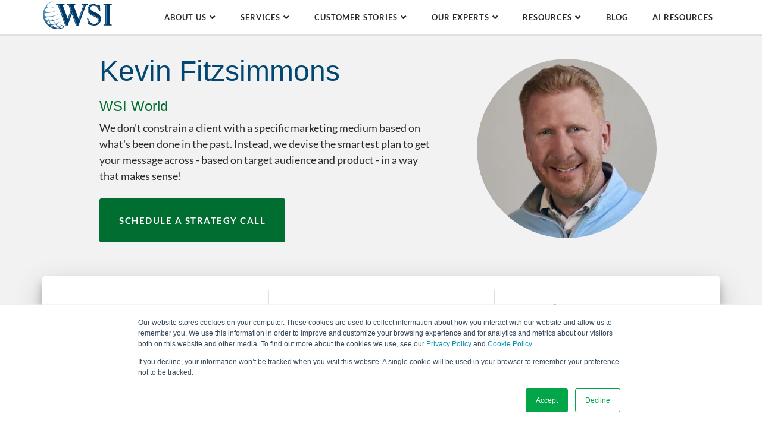

--- FILE ---
content_type: text/html; charset=UTF-8
request_url: https://www.wsiworld.com/kevin-fitzsimmons
body_size: 12485
content:
<!doctype html><!--[if lt IE 7]> <html class="no-js lt-ie9 lt-ie8 lt-ie7" lang="en" > <![endif]--><!--[if IE 7]>    <html class="no-js lt-ie9 lt-ie8" lang="en" >        <![endif]--><!--[if IE 8]>    <html class="no-js lt-ie9" lang="en" >               <![endif]--><!--[if gt IE 8]><!--><html class="no-js" lang="en"><!--<![endif]--><head>
    <meta charset="utf-8">
    <meta http-equiv="X-UA-Compatible" content="IE=edge,chrome=1">
    <meta name="author" content="WSI Corporate Office">
    <meta name="description" content="Improve your experience and reach your target audience with our marketing tactics. Tailored expertise, strong relationships, and 35 years of experience. ">
    <meta name="generator" content="HubSpot">
    <title>WSI Internet Marketing | Digital Marketing Philadelphia, PA</title>
    <link rel="shortcut icon" href="https://www.wsiworld.com/hubfs/wsiworld-favicon2017.png">
    
<meta name="viewport" content="width=device-width, initial-scale=1">

    
    <meta property="og:description" content="Improve your experience and reach your target audience with our marketing tactics. Tailored expertise, strong relationships, and 35 years of experience. ">
    <meta property="og:title" content="WSI Internet Marketing | Digital Marketing Philadelphia, PA">
    <meta name="twitter:description" content="Improve your experience and reach your target audience with our marketing tactics. Tailored expertise, strong relationships, and 35 years of experience. ">
    <meta name="twitter:title" content="WSI Internet Marketing | Digital Marketing Philadelphia, PA">

    

    <script type="application/ld+json">
{
  "@context": "https://schema.org",
  "@type": "WebPage",
  "name": "WSI Internet Marketing | Digital Marketing Philadelphia, PA",
  "description": "Improve your experience and reach your target audience with our marketing tactics. Tailored expertise, strong relationships, and 35 years of experience. ",
  "url": "https://www.wsiworld.com/kevin-fitzsimmons",
  "inLanguage": "en",
  "isPartOf": {
    "@type": "WebSite",
    "name": "WSI",
    "url": "https://www.wsiworld.com"
  },
  "publisher": {
    "@type": "Organization",
    "name": "WSI",
    "url": "https://www.wsiworld.com",
    "logo": {
      "@type": "ImageObject",
      "url": "https://434177.fs1.hubspotusercontent-na1.net/hubfs/434177/WSI%20Logos/WSI_PrimaryLogo_ForWeb.png"
    },
    "sameAs": [
      "https://www.facebook.com/WSIWorld/",
      "https://x.com/wsiworld",
      "https://www.linkedin.com/company/wsi",
      "https://www.youtube.com/user/WSIWorld",
      "https://www.instagram.com/wsiworld/"
      ]
  },
  "hasPart": [
    {
      "@type": "SiteNavigationElement",
      "name": "Homepage",
      "url": "https://www.wsiworld.com"
    },
    {
      "@type": "SiteNavigationElement",
      "name": "About WSI",
      "url": "https://www.wsiworld.com/about-us"
    },
    {
      "@type": "SiteNavigationElement",
      "name": "Services",
      "url": "https://www.wsiworld.com/our-services"
    },
    {
      "@type": "SiteNavigationElement",
      "name": "Customer Stories",
      "url": "https://www.wsiworld.com/customer-stories"
    },
    {
      "@type": "SiteNavigationElement",
      "name": "Learning Center",
      "url": "https://www.wsiworld.com/learn"
    },
    {
      "@type": "SiteNavigationElement",
      "name": "AI Learning Center",
      "url": "https://www.wsiworld.com/learn/artificial-intelligence"
    },
    {
      "@type": "SiteNavigationElement",
      "name": "Blog",
      "url": "https://www.wsiworld.com/blog"
    },
    {
      "@type": "SiteNavigationElement",
      "name": "Contact us",
      "url": "https://www.wsiworld.com/contact"
    }
    ]
}
</script>

    <style>
a.cta_button{-moz-box-sizing:content-box !important;-webkit-box-sizing:content-box !important;box-sizing:content-box !important;vertical-align:middle}.hs-breadcrumb-menu{list-style-type:none;margin:0px 0px 0px 0px;padding:0px 0px 0px 0px}.hs-breadcrumb-menu-item{float:left;padding:10px 0px 10px 10px}.hs-breadcrumb-menu-divider:before{content:'›';padding-left:10px}.hs-featured-image-link{border:0}.hs-featured-image{float:right;margin:0 0 20px 20px;max-width:50%}@media (max-width: 568px){.hs-featured-image{float:none;margin:0;width:100%;max-width:100%}}.hs-screen-reader-text{clip:rect(1px, 1px, 1px, 1px);height:1px;overflow:hidden;position:absolute !important;width:1px}
</style>


<style>
/* ======== Profile Banner ======== */
.pib-info { position: relative;}
.pib-info:before,
.pib-info:after { content:""; display:block; width:1140px; max-width:100%; height:100%; position:absolute; top:0; left:50%; transform:translateX(-50%); border-radius:8px; z-index:1; }
.pib-info:before { box-shadow: 0px 17px 50px 0px rgba(0, 0, 0, 0.19); }
.pib-info:after { box-shadow: 0px 12px 15px 0px rgba(0, 0, 0, 0.24); }
.pib-header { padding-top:32px; padding-bottom:56px; }
.pibit-wrapper,
.pibib-wrapper { position:relative; z-index:2; }
.pibit-wrapper { padding-top:24px; padding-bottom:24px; border-radius: 8px 8px 0 0;}
.pibib-wrapper {padding-top:24px; padding-bottom:40px;border-radius: 0 0 8px 8px;}
.pibit-col { width:33.33%; border-left:2px solid #e0e0e0; }
.pibit-col:first-child { border-left:0; }
.pibit-col > a { display:block; padding:16px 24px; font-weight:400; text-decoration:none!important; }
.pibib-col { width:33.33%; padding:16px 24px; text-align: center; }
.pibib-col-wrapper { display: inline-block; vertical-align: top; width: auto; text-align: left; }
.pib-headshot-wrapper { display:inline-block; vertical-align:middle; overflow:hidden; }
.pib-headshot-wrapper.rounded { border-radius:50%; }
.pib-company { color:#016e31; }
.pib-video { margin-top:8px; }
.pib-play { text-transform:lowercase!important; letter-spacing:normal!important; cursor:pointer; font-size:15px!important;}
.pib-play:before { content:"\f144"; font-family: fontawesome; margin-right:8px; }
.pib-play:after { display:none; }
.pib-email .pibit-link > * { display: inline-block; vertical-align: middle; word-break: break-all; }
.pib-website .pibit-link > * { display:inline-block; vertical-align:middle; word-break: break-all; }
.pib-language { text-align:right;}
.globe_class { background: none!important; border-radius: 0!important; width: 100%!important; height: auto!important;}
.lang_list_class {display:block!important;position: initial!important;top: 0!important;left: 0!important;transform: none!important;padding: 0!important;line-height: 1!important;}
.lang_list_class li { display:inline-block; vertical-align:middle; padding: 0!important; border: 0!important; background: none!important;}
.lang_list_class:before,
.lang_list_class:after { display: none!important;}
.lang_list_class li a { display:block; padding:0 16px; border-left:1px solid;}
.lang_list_class li:first-child a { border:0; color:#016e31!important; }
.lang_list_class li a:hover { color:#016e31!important; text-decoration:underline; }
</style>


<style>
/* ======== Scroll Aid ======== */
.scroll-aid { font-size:26px; color:#024772; line-height:1; text-align:center; }
.sa-scroll { display:inline-block; vertical-align:middle; }
.sa-scroll:hover { transform:scale(1.03) translateY(8px); }
</style>


<style>
  /* ======== Text Block 1 ======== */
  .tb1-cta { margin-top: 16px;}
</style>


<style>
/* ======== Testimonials Slider ======== */
.ts-slider { position:relative; padding-bottom:40px; }
.ts-slider-wrapper { overflow:hidden; padding:24px 0; }
.ts-testimonials { position:relative; }
.ts-testimonial { height:0; }
.ts-testimonial.active { height:auto; }
.ts-left { position:relative; text-align:center;}
.ts-symbol { position:absolute;left:0; top:0; z-index:1; }
.ts-symbol + .ts-headshot { padding:20px 0 20px 50px; position:relative; z-index:2;}
.ts-quote { margin-bottom:16px; }
.ts-previous,
.ts-next { position:absolute; top:50%; transform:translateY(-50%); font-size:38px; color:#084872; text-align:center; cursor:pointer;}
.ts-previous { left:0; }
.ts-next { right:0; }
.ts-previous i,
.ts-next i { transition: transform ease 0.4s; }
.ts-previous:hover i { transform: translateX(-12px); transition: transform ease 0.4s; }
.ts-next:hover i { transform: translateX(12px); transition: transform ease 0.4s; }
.ts-dots { position:absolute; bottom:0; left:50%; transform:translateX(-50%); white-space:nowrap; color:#084872; }
.ts-dot { display:inline-block; vertical-align:middle; width: 15px;height: 15px; border:2px solid;border-radius: 50%; line-height:11px; margin-left:16px; cursor:pointer;}
.ts-dot:first-child { margin-left:0; }
.ts-dot.active:before { content:""; display:block; border:4.5px solid; border-radius: 50%; margin:1px; }
</style>


<style>
/* ======== Case Studies Cards 2 ======== */
.csc2-screenshot-wrapper { position:relative; padding-bottom: 71.327%; border: 1px solid #dadada; overflow:hidden; }
.csc2-screenshot-wrapper:before { content:""; display:block; width:100%; height:100%; position:absolute; top:0; left:0; background-color: #024772; opacity:0; z-index:2; }
.csc2-screenshot-wrapper > img {  position:absolute; top:50%; left:50%; max-width:100%; max-height:100%; transform:translate(-50%, -50%); }
.csc2-screenshot { z-index:1; }
.csc2-logo { z-index:3; }
.csc2-case-study { margin-top:48px; }
.csc2-case-study:first-child,
.csc2-case-study:nth-child(2) { margin-top:0; }
.csc2-case-study-wrapper { height:100%; }
.csc2-top { width:100%; align-self:flex-start;}
.csc2-bottom { width:100%; align-self:flex-end }
.csc2-text { padding-top:24px; padding-bottom:24px; }
.csc2-company { padding-right:8px; }
.csc2-industry { padding-left: 8px; border-left: 1px solid;}

.csc2-case-study:hover .csc2-screenshot-wrapper:before { opacity:0.7; }
.csc2-case-study:hover .csc2-logo { display:block!important; }
.csc2-case-study:hover .csc2-title { text-decoration:underline; }
</style>


<style>
/* ======== Form  Module ======== */
.fm-top-wrapper {  background-color: #fff; border-radius:8px 8px 0 0; padding:32px 16px 24px; box-shadow: 0px 17px 50px 0px rgba(0, 0, 0, 0.19);} 
.fm-bottom-wrapper { background-color: #fff; border-radius: 0 0 8px 8px; box-shadow: 0px 12px 15px 0px rgba(0, 0, 0, 0.24); }
.fm-subtitle { padding:16px; }
.fm-form { padding:24px 16px 72px;}
.form-module.submitted .fm-title,
.form-module.submitted .fm-subtitle { display:none!important; }
</style>


<style>
/* ======== Profile Contact Bar ======== */
.pcb-col { width:33.33%; border-left:2px solid #e0e0e0; }
.pcb-col:first-child { border-left:0; }
.pcb-col > a { display:block; padding:16px 24px; font-weight:400; text-decoration:none!important; }
.pcb-email .pcb-link > * { display: inline-block; vertical-align: middle; word-break: break-all;}

.pcb-social-wrapper { padding:8px 0; }
.pcb-social a { display:inline-block; vertical-align:middle; width:30px; height:30px; line-height:30px; margin: 8px 12px; }
.pcb-social a:before{ font-family:'FontAwesome'; content:"\f0c1"; display:inline-block; vertical-align:middle; font-size:30px; line-height:30px;}
.pcb-social a[href*="linkedin."]:before {content:"\f0e1"; color:#069;}
.pcb-social a[href*="twitter."]:before {content:"\f099"; color:#46d4fe;}
.pcb-social a[href*="youtube."]:before {content:"\f16a"; color:#e62d28;}
.pcb-social a[href*="facebook."]:before {content:"\f082"; color:#3b5998;}
.pcb-social a[href*="instagram."]:before {content:"\f16d"; color:#fb3958;}
.pcb-social a[href*="pinterest."]:before {content:"\f0d2"; color:#BD081C;}
.pcb-social a[href*="xing."]:before {content:"\f168";color:#e6b54c;}
.pcb-social a:hover { transform:scale(1.2);  }
</style>

    

    
<!--  Added by GoogleTagManager integration -->
<script>
var _hsp = window._hsp = window._hsp || [];
window.dataLayer = window.dataLayer || [];
function gtag(){dataLayer.push(arguments);}

var useGoogleConsentModeV2 = true;
var waitForUpdateMillis = 1000;



var hsLoadGtm = function loadGtm() {
    if(window._hsGtmLoadOnce) {
      return;
    }

    if (useGoogleConsentModeV2) {

      gtag('set','developer_id.dZTQ1Zm',true);

      gtag('consent', 'default', {
      'ad_storage': 'denied',
      'analytics_storage': 'denied',
      'ad_user_data': 'denied',
      'ad_personalization': 'denied',
      'wait_for_update': waitForUpdateMillis
      });

      _hsp.push(['useGoogleConsentModeV2'])
    }

    (function(w,d,s,l,i){w[l]=w[l]||[];w[l].push({'gtm.start':
    new Date().getTime(),event:'gtm.js'});var f=d.getElementsByTagName(s)[0],
    j=d.createElement(s),dl=l!='dataLayer'?'&l='+l:'';j.async=true;j.src=
    'https://www.googletagmanager.com/gtm.js?id='+i+dl;f.parentNode.insertBefore(j,f);
    })(window,document,'script','dataLayer','GTM-NR2NXN4');

    window._hsGtmLoadOnce = true;
};

_hsp.push(['addPrivacyConsentListener', function(consent){
  if(consent.allowed || (consent.categories && consent.categories.analytics)){
    hsLoadGtm();
  }
}]);

</script>

<!-- /Added by GoogleTagManager integration -->

    <link rel="canonical" href="https://www.wsiworld.com/kevin-fitzsimmons">

<meta name="format-detection" content="telephone=no">
<!-- Google Tag Manager -->
<script>
  (function(w,d,s,l,i){
    w[l]=w[l]||[];
    w[l].push({'gtm.start':new Date().getTime(),event:'gtm.js'});
    var f=d.getElementsByTagName(s)[0],j=d.createElement(s),dl=l!='dataLayer'?'&l='+l:'';
    j.async=true;
    j.src='https://www.googletagmanager.com/gtm.js?id='+i+dl;
    f.parentNode.insertBefore(j,f);
  })(window,document,'script','dataLayer','GTM-NR2NXN4');
</script>
<!-- End Google Tag Manager -->



<meta property="og:image" content="https://www.wsiworld.com/hubfs/RKFheadshot1!-1.jpeg">
<meta property="og:image:width" content="400">
<meta property="og:image:height" content="400">
<meta property="og:image:alt" content="Kevin Fitzsimmons Profile Photo">
<meta name="twitter:image" content="https://www.wsiworld.com/hubfs/RKFheadshot1!-1.jpeg">
<meta name="twitter:image:alt" content="Kevin Fitzsimmons Profile Photo">

<meta property="og:url" content="https://www.wsiworld.com/kevin-fitzsimmons">
<meta name="twitter:card" content="summary_large_image">
<meta http-equiv="content-language" content="en">
<link rel="stylesheet" href="//7052064.fs1.hubspotusercontent-na1.net/hubfs/7052064/hub_generated/template_assets/DEFAULT_ASSET/1769039265286/template_layout.min.css">


<link rel="stylesheet" href="https://www.wsiworld.com/hubfs/hub_generated/template_assets/1/8444352401/1765557491225/template_wsi-stylesheet-2019.min.css">


    



    

</head>
<body class="   hs-content-id-143736146975 hs-site-page page hs-content-path-kevin-fitzsimmons hs-content-name-en-consultant-listing-kevin-fitzsimmons-rr02685  " style="">
<!--  Added by GoogleTagManager integration -->
<noscript><iframe src="https://www.googletagmanager.com/ns.html?id=GTM-NR2NXN4" height="0" width="0" style="display:none;visibility:hidden"></iframe></noscript>

<!-- /Added by GoogleTagManager integration -->

    <div class="header-container-wrapper">
    <div class="header-container container-fluid">

<div class="row-fluid-wrapper row-depth-1 row-number-1 ">
<div class="row-fluid ">
<div class="span12 widget-span widget-type-custom_widget " style="" data-widget-type="custom_widget" data-x="0" data-w="12">
<div id="hs_cos_wrapper_module_1624545735658302" class="hs_cos_wrapper hs_cos_wrapper_widget hs_cos_wrapper_type_module" style="" data-hs-cos-general-type="widget" data-hs-cos-type="module"><div class="wsi-gloabl-header">
  <div class="wsi-site-wrapper">
    <div class="wsi-content-wrapper">
      <div class="gh-topbar">
        <div class="gh-topbar-wrapper flex flex-center flex-wrap space-between">
          <div class="gh-logo col0 tab2 mob4">
            <span id="hs_cos_wrapper_module_1624545735658302_" class="hs_cos_wrapper hs_cos_wrapper_widget hs_cos_wrapper_type_logo" style="" data-hs-cos-general-type="widget" data-hs-cos-type="logo"><a href="https://www.wsiworld.com" id="hs-link-module_1624545735658302_" style="border-width:0px;border:0px;"><img src="https://www.wsiworld.com/hubfs/WSI%20Logos/WSI-Logo-Blue.svg" class="hs-image-widget " height="120" style="height: auto;width:120px;border-width:0px;border:0px;" width="120" alt="WSI Logo" title="WSI Logo"></a></span>
          </div>
          <div class="gh-topbar-right col12 tab6 mob0 text-right">
            
          </div>
        </div>
      </div>
      <div class="gh-main">
        <div class="gh-main-wrapper flex flex-end flex-wrap space-between">
          <div class="gh-logo col2 tab0 mob0">
            <span id="hs_cos_wrapper_module_1624545735658302_" class="hs_cos_wrapper hs_cos_wrapper_widget hs_cos_wrapper_type_logo" style="" data-hs-cos-general-type="widget" data-hs-cos-type="logo"><a href="https://www.wsiworld.com" id="hs-link-module_1624545735658302_" style="border-width:0px;border:0px;"><img src="https://www.wsiworld.com/hubfs/WSI%20Logos/WSI-Logo-Blue.svg" class="hs-image-widget " height="120" style="height: auto;width:120px;border-width:0px;border:0px;" width="120" alt="WSI Logo" title="WSI Logo"></a></span>
          </div>
          <div class="gh-top-menu col10 tab8 mob4">
            <nav class="top-menu-wrapper flex flex-end space-between" role="navigation" aria-label="Main">
              
              
              
              
              
              <div class="top-menu-item has-children">
                
                
                <a class="top-menu-link" href="https://www.wsiworld.com/about-us/culture#video">
                  About Us
                </a>
                 
                
                <div class="gh-mega-menu">
                  <div class="wsi-content-wrapper">
                    
                    
                    
                    
                    
                    
                    
                    
                    <div class="mm-wrapper width10 halign-right flex flex-wrap space-between ltr">
                      
                      <div class="mm-submenu col8 mob4 ltr">
                        <div class="mm-submenu-wrapper flex flex-wrap flex-stretch space-between">
                          
                          
                          
                          <div class="mm-submenu-item">
                            <a class="mm-submenu-link" href="https://www.wsiworld.com/about-us/why-wsi">
                              <span class="mm-submenu-title">Why WSI?</span>
                              
                              <span class="mm-submenu-summary mob0">We don't believe in cookie cutter digital marketing strategies.</span>
                              
                            </a>
                          </div>
                          
                          
                          
                          <div class="mm-submenu-item">
                            <a class="mm-submenu-link" href="https://www.wsiworld.com/about-us">
                              <span class="mm-submenu-title">The WSI Story</span>
                              
                              <span class="mm-submenu-summary mob0">We are the world's largest digital marketing agency network.</span>
                              
                            </a>
                          </div>
                          
                          
                          
                          <div class="mm-submenu-item">
                            <a class="mm-submenu-link" href="https://www.wsiworld.com/about-us/leadership">
                              <span class="mm-submenu-title">Leadership &amp; Core Values</span>
                              
                              <span class="mm-submenu-summary mob0">Here are our fearless leaders, who always showcase WSI's core values.</span>
                              
                            </a>
                          </div>
                          
                          
                          
                          <div class="mm-submenu-item">
                            <a class="mm-submenu-link" href="https://www.wsiworld.com/about-us/awards">
                              <span class="mm-submenu-title">Awards</span>
                              
                              <span class="mm-submenu-summary mob0">We hate to brag (okay, no, we don't), but we've won a lot of awards.</span>
                              
                            </a>
                          </div>
                          
                        </div>
                        
                      </div>
                      
                      
                      <div class="mm-overview col4 ltr">
                        <div class="mm-overview-wrapper flex flex-wrap space-between">
                          
                          
                          
                          
                          <div class="mm-text col12 mob0 medium-text">
                            <h3>Unlock a World of Possibility with WSI</h3>
                            <p>Embrace Digital, Stay Human.</p>
                            
                            
                            <p>
                              <a class="wsi-button solid-green regular-button " href="https://www.wsiworld.com/about-us/culture">
                                HEAR FROM OUR EXPERTS!
                              </a>
                            </p>
                          </div>
                          
                        </div>
                      </div>
                      
                    </div>
                  </div>
                </div>
                
              </div>
              
              
              
              <div class="top-menu-item has-children">
                
                <a href="#services-navigation" class="top-menu-link has-children">
                  Services
                </a>
                 
                
                <div class="gh-mega-menu">
                  <div class="wsi-content-wrapper">
                    
                    
                    
                    
                    
                    
                    
                    
                    <div class="mm-wrapper width10 halign-right flex flex-wrap space-between ltr">
                      
                      <div class="mm-submenu col8 mob4 ltr">
                        <div class="mm-submenu-wrapper flex flex-wrap flex-stretch space-between">
                          
                          
                          
                          <div class="mm-submenu-item">
                            <a class="mm-submenu-link" href="https://www.wsiworld.com/our-services/adaptive-search-everywhere-optimization">
                              <span class="mm-submenu-title">Adaptive SEO</span>
                              
                              <span class="mm-submenu-summary mob0">Make your brand discoverable and credible for AI search.</span>
                              
                            </a>
                          </div>
                          
                          
                          
                          <div class="mm-submenu-item">
                            <a class="mm-submenu-link" href="https://www.wsiworld.com/our-services/leads-and-sales">
                              <span class="mm-submenu-title">Leads and Sales</span>
                              
                              <span class="mm-submenu-summary mob0">Generate quality leads that are more likely to become your customers.</span>
                              
                            </a>
                          </div>
                          
                          
                          
                          <div class="mm-submenu-item">
                            <a class="mm-submenu-link" href="https://www.wsiworld.com/our-services/ai-consulting">
                              <span class="mm-submenu-title">AI Consulting</span>
                              
                              <span class="mm-submenu-summary mob0">Unlock the hidden potential in your business with the power of AI.</span>
                              
                            </a>
                          </div>
                          
                          
                          
                          <div class="mm-submenu-item">
                            <a class="mm-submenu-link" href="https://www.wsiworld.com/our-services/website">
                              <span class="mm-submenu-title">Website Design</span>
                              
                              <span class="mm-submenu-summary mob0">Transform your website into a lead generation machine for your business.</span>
                              
                            </a>
                          </div>
                          
                        </div>
                        
                        
                        
                        <div class="gh-cta">
                          <a class="wsi-text-button text-green " href="https://www.wsiworld.com/our-services">Discover our Digital Marketing &amp; AI Services</a>
                        </div>
                        
                      </div>
                      
                      
                      <div class="mm-overview col4 ltr">
                        <div class="mm-overview-wrapper flex flex-wrap space-between">
                          
                          
                          
                          
                          <div class="mm-text col12 mob0 medium-text">
                            <h3>In need of digital marketing or AI consulting services?</h3>
                            <p>Look no further, we can help!</p>
                            
                            
                            <p>
                              <a class="wsi-button solid-green regular-button " href="https://www.wsiworld.com/speak-with-a-wsi-expert">
                                Embrace Digital with WSI
                              </a>
                            </p>
                          </div>
                          
                        </div>
                      </div>
                      
                    </div>
                  </div>
                </div>
                
              </div>
              
              
              
              <div class="top-menu-item has-children">
                
                <a href="#customer-stories-navigation" class="top-menu-link has-children">
                  Customer Stories
                </a>
                 
                
                <div class="gh-mega-menu">
                  <div class="wsi-content-wrapper">
                    
                    
                    
                    
                    
                    
                    
                    
                    <div class="mm-wrapper width10 halign-right flex flex-wrap space-between rtl">
                      
                      <div class="mm-submenu col4 mob4 ltr">
                        <div class="mm-submenu-wrapper flex flex-wrap flex-stretch space-between">
                          
                          
                          
                          <div class="mm-submenu-item">
                            <a class="mm-submenu-link" href="https://www.wsiworld.com/customer-stories/case-studies">
                              <span class="mm-submenu-title">Case Studies</span>
                              
                              <span class="mm-submenu-summary mob0">Have a look at some of our real-world client success stories.</span>
                              
                            </a>
                          </div>
                          
                          
                          
                          <div class="mm-submenu-item">
                            <a class="mm-submenu-link" href="https://www.wsiworld.com/client-portfolio">
                              <span class="mm-submenu-title">Client Portfolio</span>
                              
                              <span class="mm-submenu-summary mob0">Check out some of our award-winning projects.</span>
                              
                            </a>
                          </div>
                          
                        </div>
                        
                      </div>
                      
                      
                      <div class="mm-overview col8 ltr">
                        <div class="mm-overview-wrapper flex flex-wrap space-between">
                          
                          
                          
                          
                          
                          <div class="mm-image col6 mob0 text-center">
                            <img src="https://www.wsiworld.com/hs-fs/hubfs/mike-chavez-menu-dropdown-thumbnail.png?width=348&amp;height=247&amp;name=mike-chavez-menu-dropdown-thumbnail.png" alt="mike-chavez-menu-dropdown-thumbnail" width="348" height="247" loading="lazy" srcset="https://www.wsiworld.com/hs-fs/hubfs/mike-chavez-menu-dropdown-thumbnail.png?width=174&amp;height=124&amp;name=mike-chavez-menu-dropdown-thumbnail.png 174w, https://www.wsiworld.com/hs-fs/hubfs/mike-chavez-menu-dropdown-thumbnail.png?width=348&amp;height=247&amp;name=mike-chavez-menu-dropdown-thumbnail.png 348w, https://www.wsiworld.com/hs-fs/hubfs/mike-chavez-menu-dropdown-thumbnail.png?width=522&amp;height=371&amp;name=mike-chavez-menu-dropdown-thumbnail.png 522w, https://www.wsiworld.com/hs-fs/hubfs/mike-chavez-menu-dropdown-thumbnail.png?width=696&amp;height=494&amp;name=mike-chavez-menu-dropdown-thumbnail.png 696w, https://www.wsiworld.com/hs-fs/hubfs/mike-chavez-menu-dropdown-thumbnail.png?width=870&amp;height=618&amp;name=mike-chavez-menu-dropdown-thumbnail.png 870w, https://www.wsiworld.com/hs-fs/hubfs/mike-chavez-menu-dropdown-thumbnail.png?width=1044&amp;height=741&amp;name=mike-chavez-menu-dropdown-thumbnail.png 1044w" sizes="(max-width: 348px) 100vw, 348px">
                          </div>
                          
                          
                          <div class="mm-text col6 mob0 medium-text">
                            <h3>Making a difference in our clients’ lives</h3>
                            <p>We positively impact the lives of our clients beyond their KPI reports.</p>
                            
                            
                            <p>
                              <a class="wsi-button solid-green regular-button " href="https://www.wsiworld.com/customer-stories">
                                Learn How
                              </a>
                            </p>
                          </div>
                          
                        </div>
                      </div>
                      
                    </div>
                  </div>
                </div>
                
              </div>
              
              
              
              <div class="top-menu-item has-children">
                
                <a href="#our-experts-navigation" class="top-menu-link has-children">
                  Our Experts
                </a>
                 
                
                <div class="gh-mega-menu">
                  <div class="wsi-content-wrapper">
                    
                    
                    
                    
                    
                    
                    
                    
                    <div class="mm-wrapper width9 halign-right flex flex-wrap space-between rtl">
                      
                      <div class="mm-submenu col6 mob4 ltr">
                        <div class="mm-submenu-wrapper flex flex-wrap flex-stretch space-between">
                          
                          
                          
                          <div class="mm-submenu-item">
                            <a class="mm-submenu-link" href="https://www.wsiworld.com/global-expertise">
                              <span class="mm-submenu-title">Leveraging Global Expertise</span>
                              
                              <span class="mm-submenu-summary mob0">With offices around the world, we're on the global pulse of digital marketing.</span>
                              
                            </a>
                          </div>
                          
                          
                          
                          <div class="mm-submenu-item">
                            <a class="mm-submenu-link" href="https://www.wsiworld.com/local-results">
                              <span class="mm-submenu-title">Delivering Local Results</span>
                              
                              <span class="mm-submenu-summary mob0">Our global insights help drive more results for our clients in their local markets.</span>
                              
                            </a>
                          </div>
                          
                        </div>
                        
                      </div>
                      
                      
                      <div class="mm-overview col6 ltr">
                        <div class="mm-overview-wrapper flex flex-wrap space-between">
                          
                          
                          
                          
                          <div class="mm-text col12 mob0 medium-text">
                            <h3>In need of some sound digital marketing advice?</h3>
                            <p>Book a free consultation with one of our experts.</p>
                            
                            
                            <p>
                              <a class="wsi-button solid-green regular-button " href="https://www.wsiworld.com/speak-with-a-wsi-expert">
                                Schedule A Strategy Call
                              </a>
                            </p>
                          </div>
                          
                        </div>
                      </div>
                      
                    </div>
                  </div>
                </div>
                
              </div>
              
              
              
              <div class="top-menu-item has-children">
                
                <a href="#resources-navigation" class="top-menu-link has-children">
                  Resources
                </a>
                 
                
                <div class="gh-mega-menu">
                  <div class="wsi-content-wrapper">
                    
                    
                    
                    
                    
                    
                    
                    
                    <div class="mm-wrapper width9 halign-right flex flex-wrap space-between rtl">
                      
                      <div class="mm-submenu col6 mob4 ltr">
                        <div class="mm-submenu-wrapper flex flex-wrap flex-stretch space-between">
                          
                          
                          
                          <div class="mm-submenu-item">
                            <a class="mm-submenu-link" href="https://www.wsiworld.com/learn">
                              <span class="mm-submenu-title">Learning Center</span>
                              
                              <span class="mm-submenu-summary mob0">Ebooks, videos and other resources to help broaden your digital knowledge.</span>
                              
                            </a>
                          </div>
                          
                          
                          
                          <div class="mm-submenu-item">
                            <a class="mm-submenu-link" href="https://www.wsiworld.com/contact">
                              <span class="mm-submenu-title">Contact Us</span>
                              
                              <span class="mm-submenu-summary mob0">We take the time to understand you and build a strategy that delivers results.</span>
                              
                            </a>
                          </div>
                          
                        </div>
                        
                      </div>
                      
                      
                      <div class="mm-overview col6 ltr">
                        <div class="mm-overview-wrapper flex flex-wrap space-between">
                          
                          
                          
                          
                          <div class="mm-text col12 mob0 medium-text">
                            <h3>Stay Updated On The Latest Digital Trends</h3>
                            <p>Sign up for our blog newsletter!</p>
                            
                            
                            <p>
                              <a class="wsi-button solid-green regular-button " href="https://marketing.wsiworld.com/blog-subscription">
                                Subscribe Now
                              </a>
                            </p>
                          </div>
                          
                        </div>
                      </div>
                      
                    </div>
                  </div>
                </div>
                
              </div>
              
              
              
              
              
              <div class="top-menu-item">
                
                
                <a class="top-menu-link" href="https://www.wsiworld.com/blog">
                  Blog
                </a>
                 
                
              </div>
              
              
              
              
              
              <div class="top-menu-item">
                
                
                <a class="top-menu-link" href="https://www.wsiworld.com/learn/artificial-intelligence">
                  AI Resources
                </a>
                 
                
              </div>
              
            </nav>
          </div>
        </div>
      </div>
    </div>
  </div>
</div></div>

</div><!--end widget-span -->
</div><!--end row-->
</div><!--end row-wrapper -->

    </div><!--end header -->
</div><!--end header wrapper -->

<div class="body-container-wrapper">
    <div class="body-container container-fluid">

<div class="row-fluid-wrapper row-depth-1 row-number-1 ">
<div class="row-fluid ">
<div class="span12 widget-span widget-type-widget_container " style="" data-widget-type="widget_container" data-x="0" data-w="12">
<span id="hs_cos_wrapper_module_15536944217951230" class="hs_cos_wrapper hs_cos_wrapper_widget_container hs_cos_wrapper_type_widget_container" style="" data-hs-cos-general-type="widget_container" data-hs-cos-type="widget_container"><div id="hs_cos_wrapper_widget_9129182100" class="hs_cos_wrapper hs_cos_wrapper_widget hs_cos_wrapper_type_module" style="" data-hs-cos-general-type="widget" data-hs-cos-type="module"><section class="wsi-module profile-info-banner">
  <div class="pib-language bg-color4">
    <div class="wsi-site-wrapper">
      <div class="wsi-content-wrapper">
        <span id="hs_cos_wrapper_widget_9129182100_language_switcher" class="hs_cos_wrapper hs_cos_wrapper_widget hs_cos_wrapper_type_language_switcher" style="" data-hs-cos-general-type="widget" data-hs-cos-type="language_switcher"></span>
      </div>
    </div>
  </div>
  <header class="pib-header bg-color4">
    <div class="wsi-site-wrapper">
      <div class="wsi-content-wrapper">
        <div class="pib-heder-wrapper width10 halign-center flex flex-wrap space-between flex-center">
          <div class="pib-about col8 tab5 mob4">
            <div class="pib-about-wrapper width6">
              <h1 class="pib-name">Kevin Fitzsimmons</h1>
              <h4 class="pib-company">WSI World</h4>
              <p class="pib-expertise medium-text">We don't constrain a client with a specific marketing medium based on what's been done in the past. Instead, we devise the smartest plan to get your message across - based on target audience and product - in a way that makes sense!</p>
              
              
              
              
              <p class="pib-button">
                <a class="wsi-button solid-green large-button" href="#contactus">Schedule a Strategy Call</a>
              </p>
              
            </div>
            
          </div>
          <div class="pib-headshot col4 tab3 mob2 halign-center text-center">
            <div class="pib-headshot-wrapper rounded">
              <img src="https://www.wsiworld.com/hs-fs/hubfs/RKFheadshot1!-1.jpeg?width=302&amp;height=302&amp;name=RKFheadshot1!-1.jpeg" alt="RKFheadshot1!-1" width="302" height="302" srcset="https://www.wsiworld.com/hs-fs/hubfs/RKFheadshot1!-1.jpeg?width=151&amp;height=151&amp;name=RKFheadshot1!-1.jpeg 151w, https://www.wsiworld.com/hs-fs/hubfs/RKFheadshot1!-1.jpeg?width=302&amp;height=302&amp;name=RKFheadshot1!-1.jpeg 302w, https://www.wsiworld.com/hs-fs/hubfs/RKFheadshot1!-1.jpeg?width=453&amp;height=453&amp;name=RKFheadshot1!-1.jpeg 453w, https://www.wsiworld.com/hs-fs/hubfs/RKFheadshot1!-1.jpeg?width=604&amp;height=604&amp;name=RKFheadshot1!-1.jpeg 604w, https://www.wsiworld.com/hs-fs/hubfs/RKFheadshot1!-1.jpeg?width=755&amp;height=755&amp;name=RKFheadshot1!-1.jpeg 755w, https://www.wsiworld.com/hs-fs/hubfs/RKFheadshot1!-1.jpeg?width=906&amp;height=906&amp;name=RKFheadshot1!-1.jpeg 906w" sizes="(max-width: 302px) 100vw, 302px">
            </div>
          </div>
        </div>
      </div>
    </div>
  </header>
  <div class="pib-info">
    <div class="pib-info-top bg-color4">
      <div class="wsi-site-wrapper">
        <div class="wsi-content-wrapper">
          <div class="pibit-wrapper flex flex-wrap flex-center space-between text-center bg-color5">
            <div class="pibit-col pib-phone"><a class="pibit-link" href="tel:+12677848570" target="_blank"><i class="pibit-icon fa fa-phone"></i> +1 267-784-8570</a></div>
            <div class="pibit-col pib-email"><a class="pibit-link" href="mailto:kfitzsimmons@wsimarketing.com" target="_blank"><i class="pibit-icon fa fa-envelope"></i> <span>kfitzsimmons</span><span>@wsimarketing.com</span></a></div>
            <div class="pibit-col pib-website"><a class="pibit-link" href="//www.wsiworld.com" target="_blank"><i class="pibit-icon fa fa-link"></i> <span>www.wsiworld.com</span></a></div>
          </div>
        </div>
      </div>
    </div>
    <div class="pib-info-bottom bg-color5">
      <div class="wsi-site-wrapper">
        <div class="wsi-content-wrapper">
          <div class="pibib-wrapper flex flex-wrap space-between bg-color4 small-text">
            <div class="pibib-col ul-checklist">
              <div class="pibib-col-wrapper tab4 mob4">
                <h4>Service Areas</h4>
                <ul>
                  
                  <li>Philadelphia, PA</li>
                  
                  <li>Bucks County, PA</li>
                  
                  <li>Doylestown, PA</li>
                  
                  <li>Pennsylvania</li>
                  
                </ul>
              </div>
            </div>
            <div class="pibib-col ul-checklist">
              <div class="pibib-col-wrapper tab4 mob4">
                <h4>Recent Engagements</h4>
                <ul>
                  
                  <li>20 Year Advertising Agency</li>
                  
                  <li>AT&amp;T Award Winner</li>
                  
                  <li>WMA WebAwards</li>
                  
                  <li>TCI All-Star</li>
                  
                </ul>
              </div>
            </div>
            <div class="pibib-col ul-checklist">
              <div class="pibib-col-wrapper tab4 mob4">
                <h4>Skills</h4>
                <ul>
                  
                  <li>SEO</li>
                  
                  <li>Traditional Advertising and Marketing</li>
                  
                  <li>Marketing Consulting</li>
                  
                  <li>General Contractors</li>
                  
                </ul>
              </div>
            </div>
          </div>
        </div>
      </div>
    </div>
  </div>
</section>
</div>
<div id="hs_cos_wrapper_widget_9129182101" class="hs_cos_wrapper hs_cos_wrapper_widget hs_cos_wrapper_type_module" style="" data-hs-cos-general-type="widget" data-hs-cos-type="module"><div class="wsi-module scroll-aid no-bg-color" style="padding-top:40px;padding-bottom:40px;">
  <div class="wsi-site-wrapper">
    <div class="wsi-content-wrapper">
      
      <i class="fa fa-chevron-down fg-color2"></i>
      
    </div>
  </div>
</div>
</div>
<div id="hs_cos_wrapper_widget_9129182102" class="hs_cos_wrapper hs_cos_wrapper_widget hs_cos_wrapper_type_module" style="" data-hs-cos-general-type="widget" data-hs-cos-type="module"><section id="5885682" class="wsi-module text-block-1 no-bg-color" style="padding-top:40px;padding-bottom:20px;">
  <div class="wsi-site-wrapper h-padding">
    <div class="wsi-content-wrapper">
      <div class="tb1-text-wrapper width10 halign-center text-center">
        <div class="tb1-text regular-text text-col-1"><h2><span style="color: #016e31;">Get to Know Me in 60 Seconds</span></h2>
<p><span>We don't constrain a client with a specific marketing medium based on what's been done in the past. Instead, we devise the smartest plan to get your message across - based on target audience and product - in a way that makes sense!</span></p></div>
        
      </div>
    </div>
  </div>
</section>
</div>
<div id="hs_cos_wrapper_widget_9129182104" class="hs_cos_wrapper hs_cos_wrapper_widget hs_cos_wrapper_type_module" style="" data-hs-cos-general-type="widget" data-hs-cos-type="module"><section id="3048755" class="wsi-module text-block-1 no-bg-color" style="padding-top:40px;padding-bottom:40px;">
  <div class="wsi-site-wrapper h-padding">
    <div class="wsi-content-wrapper">
      <div class="tb1-text-wrapper width12 halign-center text-left">
        <div class="tb1-text medium-text text-col-2"><p>We see big potential in every moment and care deeply about what we do every day. With over 35 years of experience in marketing and advertising, our team will work hard to tailor our expertise to meet your needs. Knowing the importance of building strong relationships with clients, our company policy is to make sure we bring our professional and personal attention to every project.</p></div>
        
      </div>
    </div>
  </div>
</section>
</div>
<div id="hs_cos_wrapper_widget_1557476539086" class="hs_cos_wrapper hs_cos_wrapper_widget hs_cos_wrapper_type_module" style="" data-hs-cos-general-type="widget" data-hs-cos-type="module">



<section id="wsi-7041237" class="wsi-module testimonials-slider bg-color2" style="padding-top:60px;padding-bottom:60px;">
  <div class="wsi-site-wrapper">
    <div class="wsi-content-wrapper">
      <div class="ts-wrapper col8 tab8 mob4 halign-center">
        <div class="ts-slider">
          <div class="ts-slider-wrapper col10 tab6 mob4 halign-center">
            <div class="ts-testimonials flex flex-start" style="width:200%;">
              
              <div class="ts-testimonial first active" style="width:50.0%;">
                <div class="ts-testimonial-wrapper flex flex-wrap flex-center space-between">
                  <div class="ts-left col4 tab3 mob4">
                    
                    <div class="ts-headshot"><img src="https://www.wsiworld.com/hs-fs/hubfs/Consultant%20Listing%20-%20Testimonial%20Profile%20Pictures/Mike-Chavez-Profile-Picture.png?width=200&amp;height=152&amp;name=Mike-Chavez-Profile-Picture.png" alt="Mike Chavez - Mike Chavez Painting, Owner." width="200" height="152" loading="lazy" srcset="https://www.wsiworld.com/hs-fs/hubfs/Consultant%20Listing%20-%20Testimonial%20Profile%20Pictures/Mike-Chavez-Profile-Picture.png?width=100&amp;height=76&amp;name=Mike-Chavez-Profile-Picture.png 100w, https://www.wsiworld.com/hs-fs/hubfs/Consultant%20Listing%20-%20Testimonial%20Profile%20Pictures/Mike-Chavez-Profile-Picture.png?width=200&amp;height=152&amp;name=Mike-Chavez-Profile-Picture.png 200w, https://www.wsiworld.com/hs-fs/hubfs/Consultant%20Listing%20-%20Testimonial%20Profile%20Pictures/Mike-Chavez-Profile-Picture.png?width=300&amp;height=228&amp;name=Mike-Chavez-Profile-Picture.png 300w, https://www.wsiworld.com/hs-fs/hubfs/Consultant%20Listing%20-%20Testimonial%20Profile%20Pictures/Mike-Chavez-Profile-Picture.png?width=400&amp;height=304&amp;name=Mike-Chavez-Profile-Picture.png 400w, https://www.wsiworld.com/hs-fs/hubfs/Consultant%20Listing%20-%20Testimonial%20Profile%20Pictures/Mike-Chavez-Profile-Picture.png?width=500&amp;height=380&amp;name=Mike-Chavez-Profile-Picture.png 500w, https://www.wsiworld.com/hs-fs/hubfs/Consultant%20Listing%20-%20Testimonial%20Profile%20Pictures/Mike-Chavez-Profile-Picture.png?width=600&amp;height=456&amp;name=Mike-Chavez-Profile-Picture.png 600w" sizes="(max-width: 200px) 100vw, 200px"></div>
                  </div>
                  <div class="ts-right col8 tab5 mob4 small-text">
                    <div class="ts-quote italic">“It's been really good working with WSI, very easy and professional. WSI has done a great job with my internet marketing."</div>
                    <div class="ts-signature bold italic">
                      <span class="ts-name">Mike Chavez - </span>
                      <span class="ts-title">Mike Chavez Painting, Owner.</span>
                    </div>
                  </div>
                </div>
              </div>
              
              <div class="ts-testimonial last" style="width:50.0%;">
                <div class="ts-testimonial-wrapper flex flex-wrap flex-center space-between">
                  <div class="ts-left col4 tab3 mob4">
                    
                    <div class="ts-headshot"><img src="https://www.wsiworld.com/hs-fs/hubfs/2019/Julio-Vieira-Profile-Picture.png?width=200&amp;height=174&amp;name=Julio-Vieira-Profile-Picture.png" alt="Julio Cesar Vieira dos Santos - Clinica da Mama, Owner." width="200" height="174" loading="lazy" srcset="https://www.wsiworld.com/hs-fs/hubfs/2019/Julio-Vieira-Profile-Picture.png?width=100&amp;height=87&amp;name=Julio-Vieira-Profile-Picture.png 100w, https://www.wsiworld.com/hs-fs/hubfs/2019/Julio-Vieira-Profile-Picture.png?width=200&amp;height=174&amp;name=Julio-Vieira-Profile-Picture.png 200w, https://www.wsiworld.com/hs-fs/hubfs/2019/Julio-Vieira-Profile-Picture.png?width=300&amp;height=261&amp;name=Julio-Vieira-Profile-Picture.png 300w, https://www.wsiworld.com/hs-fs/hubfs/2019/Julio-Vieira-Profile-Picture.png?width=400&amp;height=348&amp;name=Julio-Vieira-Profile-Picture.png 400w, https://www.wsiworld.com/hs-fs/hubfs/2019/Julio-Vieira-Profile-Picture.png?width=500&amp;height=435&amp;name=Julio-Vieira-Profile-Picture.png 500w, https://www.wsiworld.com/hs-fs/hubfs/2019/Julio-Vieira-Profile-Picture.png?width=600&amp;height=522&amp;name=Julio-Vieira-Profile-Picture.png 600w" sizes="(max-width: 200px) 100vw, 200px"></div>
                  </div>
                  <div class="ts-right col8 tab5 mob4 small-text">
                    <div class="ts-quote italic">“During our partnership with WSI, we were shown promising new ways to market our company. Today we work with statistics and more accurate data and realize the digital space is an essential tool for Clinica da Mama to position itself in an increasingly competitive field."</div>
                    <div class="ts-signature bold italic">
                      <span class="ts-name">Julio Cesar Vieira dos Santos - </span>
                      <span class="ts-title">Clinica da Mama, Owner.</span>
                    </div>
                  </div>
                </div>
              </div>
              
            </div>
          </div>
          <div class="ts-slider-navigation">
            <div class="ts-previous col1 tab1 mob1"><i class="fa fa-chevron-left"></i></div>
            <div class="ts-next col1 tab1 mob1"><i class="fa fa-chevron-right"></i></div>
          </div>
          <div class="ts-dots">
            
            <span class="ts-dot first active"></span>
            
            <span class="ts-dot last"></span>
            
          </div>
        </div>
      </div>
    </div>
  </div>
</section>























</div>
<div id="hs_cos_wrapper_widget_1557476940965" class="hs_cos_wrapper hs_cos_wrapper_widget hs_cos_wrapper_type_module" style="" data-hs-cos-general-type="widget" data-hs-cos-type="module">



<div class="wsi-module case-studies-cards-2 bg-color5" style="padding-top:40px;padding-bottom:40px;">
  <div class="wsi-site-wrapper h-padding">
    <div class="wsi-content-wrapper">
      <div class="csc2-case-studies flex flex-wrap flex-stretch space-between text-center">
        
        <div class="csc2-case-study col6 tab4 mob4 ahover">
          <div class="csc2-case-study-wrapper flex flex-wrap">
            <div class="csc2-top" onclick="this.parentElement.querySelector('a').click()">
              <div class="csc2-screenshot-wrapper text-center">
                <img class="csc2-screenshot" src="https://www.wsiworld.com/hs-fs/hubfs/2019/Mike-Chavez-Screen.png?width=556&amp;height=398&amp;name=Mike-Chavez-Screen.png" alt="Mike Chavez - Up to 74% Increase in Organic Traffic and Inquiries" width="556" height="398" loading="lazy" srcset="https://www.wsiworld.com/hs-fs/hubfs/2019/Mike-Chavez-Screen.png?width=278&amp;height=199&amp;name=Mike-Chavez-Screen.png 278w, https://www.wsiworld.com/hs-fs/hubfs/2019/Mike-Chavez-Screen.png?width=556&amp;height=398&amp;name=Mike-Chavez-Screen.png 556w, https://www.wsiworld.com/hs-fs/hubfs/2019/Mike-Chavez-Screen.png?width=834&amp;height=597&amp;name=Mike-Chavez-Screen.png 834w, https://www.wsiworld.com/hs-fs/hubfs/2019/Mike-Chavez-Screen.png?width=1112&amp;height=796&amp;name=Mike-Chavez-Screen.png 1112w, https://www.wsiworld.com/hs-fs/hubfs/2019/Mike-Chavez-Screen.png?width=1390&amp;height=995&amp;name=Mike-Chavez-Screen.png 1390w, https://www.wsiworld.com/hs-fs/hubfs/2019/Mike-Chavez-Screen.png?width=1668&amp;height=1194&amp;name=Mike-Chavez-Screen.png 1668w" sizes="(max-width: 556px) 100vw, 556px">
              </div>
              <div class="csc2-text">
                <h6 class="csc2-caption"><span class="csc2-company">Mike Chavez</span><span class="csc2-industry">Home Service</span></h6>
                <h3 class="csc2-title">Up to 74% Increase in Organic Traffic and Inquiries</h3>
                <p class="csc2-summary mob0 medium-text">Mike Chavez Painting is a local business who was looking to improve its website design to better showcase their work and enhance their good reputation. Since partnering with WSI, they have launched a competitive SEO strategy and...</p>
              </div>
            </div>
            <div class="csc2-bottom">
              <a class="csc2-link wsi-button solid-blue medium-button" href="https://videos.wsiworld.com/watch/HjZZBTxmrt1DL74ABpz2aq" target="_blank">Watch Their Success Story</a>
            </div>
          </div>
        </div>
        
        <div class="csc2-case-study col6 tab4 mob4 ahover">
          <div class="csc2-case-study-wrapper flex flex-wrap">
            <div class="csc2-top" onclick="this.parentElement.querySelector('a').click()">
              <div class="csc2-screenshot-wrapper text-center">
                <img class="csc2-screenshot" src="https://www.wsiworld.com/hs-fs/hubfs/2019/Clinica-Da-Mama-Laptop.png?width=556&amp;height=398&amp;name=Clinica-Da-Mama-Laptop.png" alt="CLINICA DA MAMA - Increased Online Bookings By More Than 100%" width="556" height="398" loading="lazy" srcset="https://www.wsiworld.com/hs-fs/hubfs/2019/Clinica-Da-Mama-Laptop.png?width=278&amp;height=199&amp;name=Clinica-Da-Mama-Laptop.png 278w, https://www.wsiworld.com/hs-fs/hubfs/2019/Clinica-Da-Mama-Laptop.png?width=556&amp;height=398&amp;name=Clinica-Da-Mama-Laptop.png 556w, https://www.wsiworld.com/hs-fs/hubfs/2019/Clinica-Da-Mama-Laptop.png?width=834&amp;height=597&amp;name=Clinica-Da-Mama-Laptop.png 834w, https://www.wsiworld.com/hs-fs/hubfs/2019/Clinica-Da-Mama-Laptop.png?width=1112&amp;height=796&amp;name=Clinica-Da-Mama-Laptop.png 1112w, https://www.wsiworld.com/hs-fs/hubfs/2019/Clinica-Da-Mama-Laptop.png?width=1390&amp;height=995&amp;name=Clinica-Da-Mama-Laptop.png 1390w, https://www.wsiworld.com/hs-fs/hubfs/2019/Clinica-Da-Mama-Laptop.png?width=1668&amp;height=1194&amp;name=Clinica-Da-Mama-Laptop.png 1668w" sizes="(max-width: 556px) 100vw, 556px">
              </div>
              <div class="csc2-text">
                <h6 class="csc2-caption"><span class="csc2-company">CLINICA DA MAMA</span><span class="csc2-industry">HEALTHCARE</span></h6>
                <h3 class="csc2-title">Increased Online Bookings By More Than 100%</h3>
                <p class="csc2-summary mob0 medium-text">Due to an unoptimized and poorly maintained digital presence, Clinica da Mama was losing potential customers to less qualified breast clinics in the area. Partnering with WSI enabled them to "go digital" with their customer acquisition activities.</p>
              </div>
            </div>
            <div class="csc2-bottom">
              <a class="csc2-link wsi-button solid-blue medium-button" href="https://www.wsiworld.com/hubfs/CMC1%20eBook%20download/CMC1-ClinicaDaMama-CaseStudy_EN.pdf" target="_blank">Read Case Study</a>
            </div>
          </div>
        </div>
        
      </div>
    </div>
  </div>
</div>






















</div>
<div id="hs_cos_wrapper_widget_9129182107" class="hs_cos_wrapper hs_cos_wrapper_widget hs_cos_wrapper_type_module" style="" data-hs-cos-general-type="widget" data-hs-cos-type="module"><div class="wsi-module scroll-aid no-bg-color" style="padding-top:40px;padding-bottom:40px;">
  <div class="wsi-site-wrapper">
    <div class="wsi-content-wrapper">
      
      <i class="fa fa-chevron-down fg-color2"></i>
      
    </div>
  </div>
</div>
</div>
<div id="hs_cos_wrapper_widget_9129182108" class="hs_cos_wrapper hs_cos_wrapper_widget hs_cos_wrapper_type_module" style="" data-hs-cos-general-type="widget" data-hs-cos-type="module"><section id="1012319" class="wsi-module text-block-1 no-bg-color" style="padding-top:40px;padding-bottom:40px;">
  <div class="wsi-site-wrapper h-padding">
    <div class="wsi-content-wrapper">
      <div class="tb1-text-wrapper width7 halign-center text-center">
        <div class="tb1-text regular-text text-col-1"><h2>How Can We Help You?</h2>
<p>Leave a message below about what it is that you are currently struggling with. We’ll get back to you and let you know how we can help.</p></div>
        
      </div>
    </div>
  </div>
</section>
</div>
<div id="hs_cos_wrapper_widget_9129182109" class="hs_cos_wrapper hs_cos_wrapper_widget hs_cos_wrapper_type_module" style="" data-hs-cos-general-type="widget" data-hs-cos-type="module">
<section id="schedule-a-call" class="wsi-module form-module">
  <div class="fm-top bg-color5" style="padding-top:40px;">
    <div class="fm-top-wrapper width10 halign-center">
      <div class="fm-title width8 halign-center text-center">
        <h3>What Problem Do You Need Help With?</h3>
      </div>
    </div>
  </div>
  <div class="fm-bottom bg-color4" style="padding-bottom:60px;">
    <div class="fm-bottom-wrapper width10 halign-center">
      <div class="fm-subtitle text-center medium-text bg-color4">
        <div class="fm-subtitle-wrapper width8 halign-center">
          Tell us what's wrong. Give us as many details as you'd like.
        </div>
      </div>
      <div class="fm-form">
        <div class="fm-form-wrapper width8 halign-center">
          
          <span id="hs_cos_wrapper_widget_9129182109_" class="hs_cos_wrapper hs_cos_wrapper_widget hs_cos_wrapper_type_form" style="" data-hs-cos-general-type="widget" data-hs-cos-type="form">
<div id="hs_form_target_form_126842519"></div>








</span>
          
        </div>
      </div>
    </div>
  </div>
</section>
<script>
window.onload = function(){
  if($('#schedule-a-call .submitted-message').length){
    $('#schedule-a-call').addClass("submitted");
  }
};
</script>
</div>
<div id="hs_cos_wrapper_widget_9129182110" class="hs_cos_wrapper hs_cos_wrapper_widget hs_cos_wrapper_type_module" style="" data-hs-cos-general-type="widget" data-hs-cos-type="module"><section id="1182931" class="wsi-module profile-contact-bar bg-color5" style="padding-top:40px;padding-bottom:40px;">
  <div class="wsi-site-wrapper">
    <div class="wsi-content-wrapper">
      <div class="pcb-wrapper flex flex-wrap flex-center text-center">
        <div class="pcb-col tab5 mob4 pcb-phone"><a class="pcb-link" href="tel:+12677848570" target="_blank"><i class="pcb-icon fa fa-phone"></i> +1 267-784-8570</a></div>
        <div class="pcb-col tab5 mob4 pcb-email"><a class="pcb-link" href="mailto:kfitzsimmons@wsimarketing.com" target="_blank"><i class="pcb-icon fa fa-envelope"></i> <span>kfitzsimmons</span><span>@wsimarketing.com</span></a></div>
        <div class="pcb-col tab5 mob4 pcb-social">
          <div class="pcb-social-wrapper">
            
            <a class="pcb-social-links" href="https://www.linkedin.com/in/kevin-fitzsimmons-93b3823/" target="_blank"></a>
            
          </div>
        </div>
      </div>
    </div>
  </div>
</section>
</div></span>
</div><!--end widget-span -->
</div><!--end row-->
</div><!--end row-wrapper -->

    </div><!--end body -->
</div><!--end body wrapper -->

<div class="footer-container-wrapper">
    <div class="footer-container container-fluid">

<div class="row-fluid-wrapper row-depth-1 row-number-1 ">
<div class="row-fluid ">
<div class="span12 widget-span widget-type-custom_widget " style="" data-widget-type="custom_widget" data-x="0" data-w="12">
<div id="hs_cos_wrapper_module_1624545744710308" class="hs_cos_wrapper hs_cos_wrapper_widget hs_cos_wrapper_type_module" style="" data-hs-cos-general-type="widget" data-hs-cos-type="module">

<div class="footer-bottom simple-footer">
  <div class="wsi-site-wrapper">
    <div class="wsi-content-wrapper flex flex-wrap space-between">
      <div class="footer-logo col2 tab8 mob4 text-left"><img src="https://www.wsiworld.com/hubfs/WSI%20Logos/WSI-Logo-Blue.svg" alt="WSI Logo" width="120" loading="lazy"></div>
      <div class="footer-copyright col7 tab8 mob4"><p>Copyright © 2019- 2026 by WSI. We are an independently owned and operated WSI franchised business.<br><a href="https://www.wsiworld.com/sitemap" rel="noopener" target="_blank">Sitemap</a>. <a href="https://www.wsiworld.com/privacy" rel="noopener" target="_blank">Privacy Policy</a>,&nbsp;<a href="https://www.wsiworld.com/cookie-policy" rel="noopener" target="_blank">Cookie Policy</a>, <a href="https://www.wsiworld.com/accessibility" rel="noopener" target="_blank">Accessibility Statement</a>, <a href="https://www.wsiworld.com/ai-policy" rel="noopener" target="_blank">AI Policy</a>, <a href="https://www.wsiworld.com/content-usage-copyright-policy" rel="noopener" target="_blank">Content Policy</a>, and&nbsp;<a href="https://www.wsiworld.com/llm-info" rel="noopener" target="_blank">LLM Info</a>. <br>Each WSI Franchise is an independently owned and operated business.&nbsp;</p></div>
      <div class="footer-badges col3 tab8 mob4 text-right"><a href="http://www.webaward.org/" rel="noopener" target="_blank"></a><a href="https://www.wsiworld.com/blog/wsi-named-top-agency-for-2025-by-web-marketing-association" rel="noopener" target="_blank"><img src="https://www.wsiworld.com/hs-fs/hubfs/Top%20Agency%20Icon%20%26%20Award%20Image%20-%20for%20WSIWorld_Icon%201%20-%20light%20blue.png?width=50&amp;height=50&amp;name=Top%20Agency%20Icon%20%26%20Award%20Image%20-%20for%20WSIWorld_Icon%201%20-%20light%20blue.png" width="50" height="50" loading="lazy" alt="Top Agency Icon &amp; Award Image - for WSIWorld_Icon 1 - light blue" style="height: auto; max-width: 100%; width: 50px;" srcset="https://www.wsiworld.com/hs-fs/hubfs/Top%20Agency%20Icon%20%26%20Award%20Image%20-%20for%20WSIWorld_Icon%201%20-%20light%20blue.png?width=25&amp;height=25&amp;name=Top%20Agency%20Icon%20%26%20Award%20Image%20-%20for%20WSIWorld_Icon%201%20-%20light%20blue.png 25w, https://www.wsiworld.com/hs-fs/hubfs/Top%20Agency%20Icon%20%26%20Award%20Image%20-%20for%20WSIWorld_Icon%201%20-%20light%20blue.png?width=50&amp;height=50&amp;name=Top%20Agency%20Icon%20%26%20Award%20Image%20-%20for%20WSIWorld_Icon%201%20-%20light%20blue.png 50w, https://www.wsiworld.com/hs-fs/hubfs/Top%20Agency%20Icon%20%26%20Award%20Image%20-%20for%20WSIWorld_Icon%201%20-%20light%20blue.png?width=75&amp;height=75&amp;name=Top%20Agency%20Icon%20%26%20Award%20Image%20-%20for%20WSIWorld_Icon%201%20-%20light%20blue.png 75w, https://www.wsiworld.com/hs-fs/hubfs/Top%20Agency%20Icon%20%26%20Award%20Image%20-%20for%20WSIWorld_Icon%201%20-%20light%20blue.png?width=100&amp;height=100&amp;name=Top%20Agency%20Icon%20%26%20Award%20Image%20-%20for%20WSIWorld_Icon%201%20-%20light%20blue.png 100w, https://www.wsiworld.com/hs-fs/hubfs/Top%20Agency%20Icon%20%26%20Award%20Image%20-%20for%20WSIWorld_Icon%201%20-%20light%20blue.png?width=125&amp;height=125&amp;name=Top%20Agency%20Icon%20%26%20Award%20Image%20-%20for%20WSIWorld_Icon%201%20-%20light%20blue.png 125w, https://www.wsiworld.com/hs-fs/hubfs/Top%20Agency%20Icon%20%26%20Award%20Image%20-%20for%20WSIWorld_Icon%201%20-%20light%20blue.png?width=150&amp;height=150&amp;name=Top%20Agency%20Icon%20%26%20Award%20Image%20-%20for%20WSIWorld_Icon%201%20-%20light%20blue.png 150w" sizes="(max-width: 50px) 100vw, 50px"></a> <a href="https://www.wsiworld.com/accessibility" rel="noopener" target="_blank" linktext=""><img src="https://www.wsiworld.com/hs-fs/hubfs/accessibility%20badge%20light%20mode.png?width=49&amp;height=50&amp;name=accessibility%20badge%20light%20mode.png" width="49" height="50" loading="lazy" alt="accessibility badge light mode" style="width: 49px; height: auto; max-width: 100%;" srcset="https://www.wsiworld.com/hs-fs/hubfs/accessibility%20badge%20light%20mode.png?width=25&amp;height=25&amp;name=accessibility%20badge%20light%20mode.png 25w, https://www.wsiworld.com/hs-fs/hubfs/accessibility%20badge%20light%20mode.png?width=49&amp;height=50&amp;name=accessibility%20badge%20light%20mode.png 49w, https://www.wsiworld.com/hs-fs/hubfs/accessibility%20badge%20light%20mode.png?width=74&amp;height=75&amp;name=accessibility%20badge%20light%20mode.png 74w, https://www.wsiworld.com/hs-fs/hubfs/accessibility%20badge%20light%20mode.png?width=98&amp;height=100&amp;name=accessibility%20badge%20light%20mode.png 98w, https://www.wsiworld.com/hs-fs/hubfs/accessibility%20badge%20light%20mode.png?width=123&amp;height=125&amp;name=accessibility%20badge%20light%20mode.png 123w, https://www.wsiworld.com/hs-fs/hubfs/accessibility%20badge%20light%20mode.png?width=147&amp;height=150&amp;name=accessibility%20badge%20light%20mode.png 147w" sizes="(max-width: 49px) 100vw, 49px"></a> &nbsp;<a href="https://www.utopiads.com" rel="noopener" target="_blank"><img src="https://www.wsiworld.com/hubfs/Partner-RGB.svg" width="53" height="51" loading="lazy" alt="Partner-RGB" style="width: 53px; height: auto; max-width: 100%;"></a><a href="https://www.wsiworld.com/accessibility" rel="noopener"></a></div>
    </div>
  </div>
</div>



<div class="mobile-triggers col0 tab0 mob4">
  <div class="mobile-menu-buttons">
    <div class="mobile-menu-trigger"><i class="fa fa-bars"></i><span>Menu</span></div>
    <div class="mobile-menu-close"><i class="fa fa-close"></i><span>Close</span></div>
  </div>
  <div class="mobile-menu-cta">
    <a class="wsi-button border-green" href="https://www.wsiworld.com/consultants"><i class="fa fa-search"></i>Find Your Consultant
    </a>
  </div>
  
</div>
</div>

</div><!--end widget-span -->
</div><!--end row-->
</div><!--end row-wrapper -->

    </div><!--end footer -->
</div><!--end footer wrapper -->

    
<!-- HubSpot performance collection script -->
<script defer src="/hs/hsstatic/content-cwv-embed/static-1.1293/embed.js"></script>
<script src="https://cdnjs.cloudflare.com/ajax/libs/jquery/3.6.0/jquery.min.js"></script>
<script src="https://cdnjs.cloudflare.com/ajax/libs/jquery-migrate/3.3.2/jquery-migrate.min.js"></script>
<script src="https://www.wsiworld.com/hubfs/hub_generated/template_assets/1/8444353035/1743219153925/template_wsi-script-2019.min.js"></script>
<script>
var hsVars = hsVars || {}; hsVars['language'] = 'en';
</script>

<script src="/hs/hsstatic/cos-i18n/static-1.53/bundles/project.js"></script>
 
<script>
  //Testimonials Slider
  if($('.ts-testimonials').length){
    var ts_slider = $('.ts-testimonials');
    var ts_slider_last = $('.ts-testimonial.last').index();
    $('.ts-dot').click(function(){
      var index = $(this).index();
      var animation = -1 * index * 100;
      ts_slider.animate({ left: animation + "%" });
      $(this).addClass("active").siblings().removeClass("active");
      $('.ts-testimonial').eq(index).addClass("active").siblings().removeClass("active");
    });
    $('.ts-previous').click(function(){
      var active = $('.ts-testimonial.active');
      var previous = active.prev();
      if(active.hasClass("first")){
        previous = active.siblings('.last');
        ts_slider.animate({ left: "-=" + ts_slider_last +"00%" });
      }
      else{
        ts_slider.animate({ left: "+=100%" });
      }
      previous.addClass("active").siblings().removeClass("active");
      $('.ts-dot').eq(previous.index()).addClass("active").siblings().removeClass("active");
    });
    $('.ts-next').click(function(){
      var active = $('.ts-testimonial.active');
      var next = active.next();
      if(active.hasClass("last")){
        next = active.siblings('.first');
        ts_slider.animate({ left: "0" });
      }
      else{
        ts_slider.animate({ left: "-=100%" });
      }
      next.addClass("active").siblings().removeClass("active");
      $('.ts-dot').eq(next.index()).addClass("active").siblings().removeClass("active");
    });
  }
</script> 


    <!--[if lte IE 8]>
    <script charset="utf-8" src="https://js.hsforms.net/forms/v2-legacy.js"></script>
    <![endif]-->

<script data-hs-allowed="true" src="/_hcms/forms/v2.js"></script>

    <script data-hs-allowed="true">
        var options = {
            portalId: '434177',
            formId: '87f2dae7-88f5-431c-b318-0ad8126b8a6d',
            formInstanceId: '422',
            
            pageId: '143736146975',
            
            region: 'na1',
            
            
            
            
            pageName: "WSI Internet Marketing | Digital Marketing Philadelphia, PA",
            
            
            redirectUrl: "https:\/\/www.wsiworld.com\/consultant-listing-thank-you",
            
            
            
            
            
            css: '',
            target: '#hs_form_target_form_126842519',
            
            
            
            
            
            
            
            contentType: "standard-page",
            
            
            
            formsBaseUrl: '/_hcms/forms/',
            
            
            
            formData: {
                cssClass: 'hs-form stacked hs-custom-form'
            }
        };

        options.getExtraMetaDataBeforeSubmit = function() {
            var metadata = {};
            

            if (hbspt.targetedContentMetadata) {
                var count = hbspt.targetedContentMetadata.length;
                var targetedContentData = [];
                for (var i = 0; i < count; i++) {
                    var tc = hbspt.targetedContentMetadata[i];
                     if ( tc.length !== 3) {
                        continue;
                     }
                     targetedContentData.push({
                        definitionId: tc[0],
                        criterionId: tc[1],
                        smartTypeId: tc[2]
                     });
                }
                metadata["targetedContentMetadata"] = JSON.stringify(targetedContentData);
            }

            return metadata;
        };

        hbspt.forms.create(options);
    </script>


<!-- Start of HubSpot Analytics Code -->
<script type="text/javascript">
var _hsq = _hsq || [];
_hsq.push(["setContentType", "standard-page"]);
_hsq.push(["setCanonicalUrl", "https:\/\/www.wsiworld.com\/kevin-fitzsimmons"]);
_hsq.push(["setPageId", "143736146975"]);
_hsq.push(["setContentMetadata", {
    "contentPageId": 143736146975,
    "legacyPageId": "143736146975",
    "contentFolderId": null,
    "contentGroupId": null,
    "abTestId": null,
    "languageVariantId": 143736146975,
    "languageCode": "en",
    
    
}]);
</script>

<script type="text/javascript" id="hs-script-loader" async defer src="/hs/scriptloader/434177.js"></script>
<!-- End of HubSpot Analytics Code -->


<script type="text/javascript">
var hsVars = {
    render_id: "f1f63117-2354-4dc2-bde7-8bc2b10131b7",
    ticks: 1769044520300,
    page_id: 143736146975,
    
    content_group_id: 0,
    portal_id: 434177,
    app_hs_base_url: "https://app.hubspot.com",
    cp_hs_base_url: "https://cp.hubspot.com",
    language: "en",
    analytics_page_type: "standard-page",
    scp_content_type: "",
    
    analytics_page_id: "143736146975",
    category_id: 1,
    folder_id: 0,
    is_hubspot_user: false
}
</script>


<script defer src="/hs/hsstatic/HubspotToolsMenu/static-1.432/js/index.js"></script>

<script type="text/javascript" src="//cdn.callrail.com/companies/201432602/bb0387aed1bd671002b5/12/swap.js"></script> 
<!-- Google Tag Manager (noscript) -->
<noscript><iframe src="https://www.googletagmanager.com/ns.html?id=GTM-NR2NXN4" height="0" width="0" style="display:none;visibility:hidden"></iframe></noscript>
<!-- End Google Tag Manager (noscript) -->
<!-- Pop-Up -->
<div id="hs_cos_wrapper_module_162454101952434" class="hs_cos_wrapper hs_cos_wrapper_widget hs_cos_wrapper_type_module" style="" data-hs-cos-general-type="widget" data-hs-cos-type="module">
</div><div id="hs_cos_wrapper_structured_data" class="hs_cos_wrapper hs_cos_wrapper_widget hs_cos_wrapper_type_module" style="" data-hs-cos-general-type="widget" data-hs-cos-type="module"></div>
    
    <!-- Generated by the HubSpot Template Builder - template version 1.03 -->

</body></html>

--- FILE ---
content_type: image/svg+xml
request_url: https://www.wsifranchise.com/hubfs/ALC/icons/form-focus.svg
body_size: 304
content:
<svg xmlns="http://www.w3.org/2000/svg" viewBox="0 0 68 68"><defs><style>.cls-1{fill:#fbb03b;}</style></defs><title>Asset 32</title><g id="Layer_2" data-name="Layer 2"><g id="Layer_1-2" data-name="Layer 1"><path class="cls-1" d="M34,0A34,34,0,1,0,68,34,34,34,0,0,0,34,0Zm3.31,50H30a1.49,1.49,0,0,1-1.35-1.6s1-5.38,1-5.51A1.41,1.41,0,0,1,31,41.71h5.3a1.39,1.39,0,0,1,1.28,1.09c0,.16,1.07,5.6,1.07,5.6A1.49,1.49,0,0,1,37.31,50Zm.35-12.79a1.38,1.38,0,0,1-1.35,1.4H31a1.38,1.38,0,0,1-1.35-1.4l-1-14.81A1.38,1.38,0,0,1,30,21h7.3a1.38,1.38,0,0,1,1.35,1.4Z"/></g></g></svg>

--- FILE ---
content_type: application/javascript
request_url: https://www.wsiworld.com/hubfs/hub_generated/template_assets/1/8444353035/1743219153925/template_wsi-script-2019.min.js
body_size: 196
content:
$((function(){if($(".gh-mega-menu a.active").closest(".top-menu-item").addClass("active"),$(".mobile-menu-buttons").length&&$(".mobile-menu-buttons").click((function(){$(this).toggleClass("clicked"),$(".gh-main").toggleClass("opened")})),$(".top-menu-link").length&&$(".top-menu-link").click((function(){$(this).parent().toggleClass("clicked").siblings().removeClass("clicked")})),$(".ahover").length&&$(".ahover").hover((function(){$(this).find("a").addClass("hover"),$(this).find("button").addClass("hover")}),(function(){$(this).find("a").removeClass("hover"),$(this).find("button").removeClass("hover")})),$(".ssm-sub-trigger").length&&$(".ssm-sub-trigger").click((function(){$(this).parent().addClass("active").siblings().removeClass("active")})),$("a[href*=#]:not([href=#]):not(.wsi-lity):not(.hbvlr-popup-trigger)").click((function(e){if(e.preventDefault(),location.pathname.replace(/^\//,"")==this.pathname.replace(/^\//,"")&&location.hostname==this.hostname){var target=$(this.hash);return(target=target.length?target:$("[name="+this.hash.slice(1)+"]")).length&&$("html,body").animate({scrollTop:target.offset().top},1e3),!1}})),$(".popup").length){function ClosePopup(){$(".popup.opened").removeClass("opened"),$("html,body").removeClass("popup-opened")}$(".popup-close").on("click",(function(d){ClosePopup()})),$(".popup").on("click",(function(e){e.target===this&&ClosePopup()})),$(document).keyup((function(a){27==a.keyCode&&$(".popup.opened").length&&ClosePopup()}))}($(".tml-member").length&&$(".tml-top").on("click",(function(){$(this).toggleClass("hover")})),$(".tml-bio-trigger").length&&$(".tml-bio-trigger").on("click",(function(d){var bio=$("#tml-bio-"+$(this).attr("data-bio")).html(),popup=$("#tml-popup-"+$(this).attr("data-popup"));popup.find(".popup-content").html(bio),function(popup){popup.addClass("opened"),$("html,body").addClass("popup-opened")}(popup)})),$(".footer-menu .footer-widget-title").length)&&(window.matchMedia("(max-width: 750px)").matches&&($(".footer-menu .footer-widget-content").slideUp(),$(".footer-menu .footer-widget-title").click((function(){$(this).parent().toggleClass("opened"),$(this).next().slideToggle()}))))}));
//# sourceURL=https://cdn2.hubspot.net/hub/434177/hub_generated/template_assets/8444353035/1726492773770/2019/Codes/wsi-script-2019.js